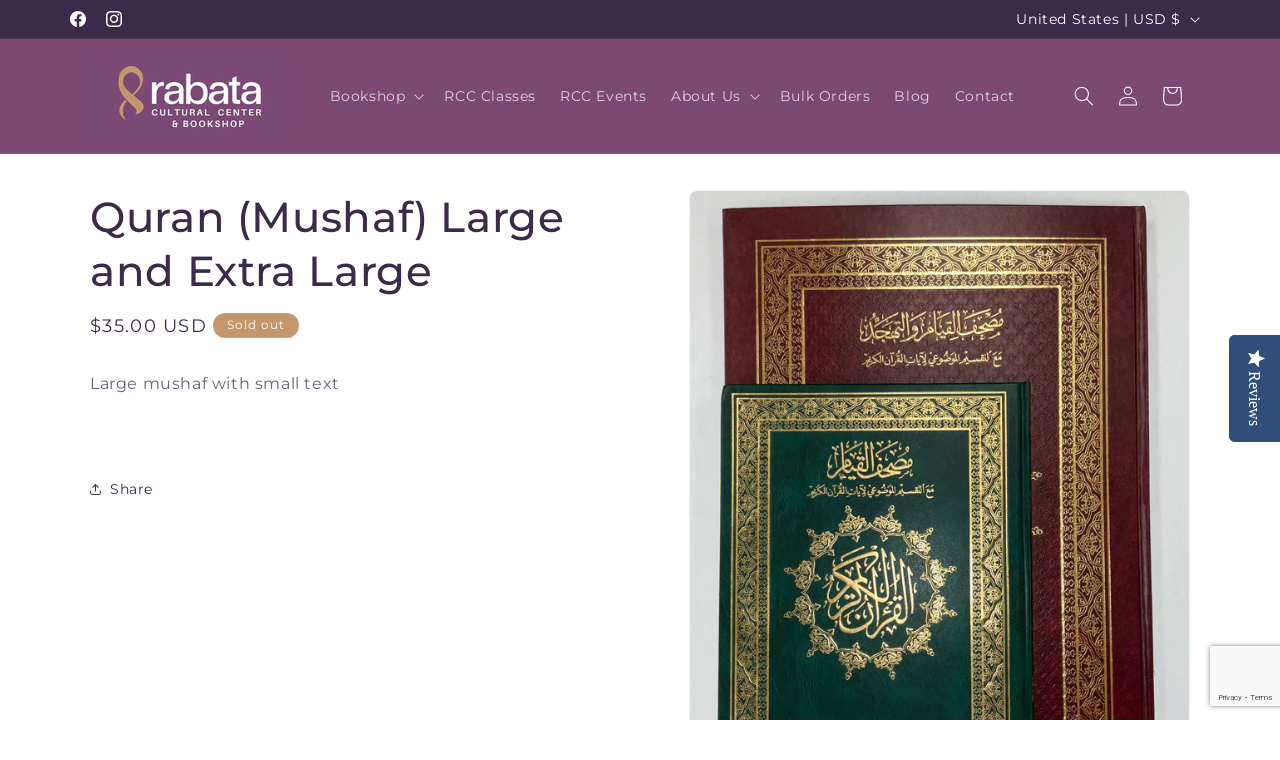

--- FILE ---
content_type: text/html; charset=utf-8
request_url: https://www.google.com/recaptcha/api2/anchor?ar=1&k=6LfHrSkUAAAAAPnKk5cT6JuKlKPzbwyTYuO8--Vr&co=aHR0cHM6Ly9ib29rc2hvcC5yYWJhdGEub3JnOjQ0Mw..&hl=en&v=PoyoqOPhxBO7pBk68S4YbpHZ&size=invisible&anchor-ms=20000&execute-ms=30000&cb=3tr3pa88azbp
body_size: 49567
content:
<!DOCTYPE HTML><html dir="ltr" lang="en"><head><meta http-equiv="Content-Type" content="text/html; charset=UTF-8">
<meta http-equiv="X-UA-Compatible" content="IE=edge">
<title>reCAPTCHA</title>
<style type="text/css">
/* cyrillic-ext */
@font-face {
  font-family: 'Roboto';
  font-style: normal;
  font-weight: 400;
  font-stretch: 100%;
  src: url(//fonts.gstatic.com/s/roboto/v48/KFO7CnqEu92Fr1ME7kSn66aGLdTylUAMa3GUBHMdazTgWw.woff2) format('woff2');
  unicode-range: U+0460-052F, U+1C80-1C8A, U+20B4, U+2DE0-2DFF, U+A640-A69F, U+FE2E-FE2F;
}
/* cyrillic */
@font-face {
  font-family: 'Roboto';
  font-style: normal;
  font-weight: 400;
  font-stretch: 100%;
  src: url(//fonts.gstatic.com/s/roboto/v48/KFO7CnqEu92Fr1ME7kSn66aGLdTylUAMa3iUBHMdazTgWw.woff2) format('woff2');
  unicode-range: U+0301, U+0400-045F, U+0490-0491, U+04B0-04B1, U+2116;
}
/* greek-ext */
@font-face {
  font-family: 'Roboto';
  font-style: normal;
  font-weight: 400;
  font-stretch: 100%;
  src: url(//fonts.gstatic.com/s/roboto/v48/KFO7CnqEu92Fr1ME7kSn66aGLdTylUAMa3CUBHMdazTgWw.woff2) format('woff2');
  unicode-range: U+1F00-1FFF;
}
/* greek */
@font-face {
  font-family: 'Roboto';
  font-style: normal;
  font-weight: 400;
  font-stretch: 100%;
  src: url(//fonts.gstatic.com/s/roboto/v48/KFO7CnqEu92Fr1ME7kSn66aGLdTylUAMa3-UBHMdazTgWw.woff2) format('woff2');
  unicode-range: U+0370-0377, U+037A-037F, U+0384-038A, U+038C, U+038E-03A1, U+03A3-03FF;
}
/* math */
@font-face {
  font-family: 'Roboto';
  font-style: normal;
  font-weight: 400;
  font-stretch: 100%;
  src: url(//fonts.gstatic.com/s/roboto/v48/KFO7CnqEu92Fr1ME7kSn66aGLdTylUAMawCUBHMdazTgWw.woff2) format('woff2');
  unicode-range: U+0302-0303, U+0305, U+0307-0308, U+0310, U+0312, U+0315, U+031A, U+0326-0327, U+032C, U+032F-0330, U+0332-0333, U+0338, U+033A, U+0346, U+034D, U+0391-03A1, U+03A3-03A9, U+03B1-03C9, U+03D1, U+03D5-03D6, U+03F0-03F1, U+03F4-03F5, U+2016-2017, U+2034-2038, U+203C, U+2040, U+2043, U+2047, U+2050, U+2057, U+205F, U+2070-2071, U+2074-208E, U+2090-209C, U+20D0-20DC, U+20E1, U+20E5-20EF, U+2100-2112, U+2114-2115, U+2117-2121, U+2123-214F, U+2190, U+2192, U+2194-21AE, U+21B0-21E5, U+21F1-21F2, U+21F4-2211, U+2213-2214, U+2216-22FF, U+2308-230B, U+2310, U+2319, U+231C-2321, U+2336-237A, U+237C, U+2395, U+239B-23B7, U+23D0, U+23DC-23E1, U+2474-2475, U+25AF, U+25B3, U+25B7, U+25BD, U+25C1, U+25CA, U+25CC, U+25FB, U+266D-266F, U+27C0-27FF, U+2900-2AFF, U+2B0E-2B11, U+2B30-2B4C, U+2BFE, U+3030, U+FF5B, U+FF5D, U+1D400-1D7FF, U+1EE00-1EEFF;
}
/* symbols */
@font-face {
  font-family: 'Roboto';
  font-style: normal;
  font-weight: 400;
  font-stretch: 100%;
  src: url(//fonts.gstatic.com/s/roboto/v48/KFO7CnqEu92Fr1ME7kSn66aGLdTylUAMaxKUBHMdazTgWw.woff2) format('woff2');
  unicode-range: U+0001-000C, U+000E-001F, U+007F-009F, U+20DD-20E0, U+20E2-20E4, U+2150-218F, U+2190, U+2192, U+2194-2199, U+21AF, U+21E6-21F0, U+21F3, U+2218-2219, U+2299, U+22C4-22C6, U+2300-243F, U+2440-244A, U+2460-24FF, U+25A0-27BF, U+2800-28FF, U+2921-2922, U+2981, U+29BF, U+29EB, U+2B00-2BFF, U+4DC0-4DFF, U+FFF9-FFFB, U+10140-1018E, U+10190-1019C, U+101A0, U+101D0-101FD, U+102E0-102FB, U+10E60-10E7E, U+1D2C0-1D2D3, U+1D2E0-1D37F, U+1F000-1F0FF, U+1F100-1F1AD, U+1F1E6-1F1FF, U+1F30D-1F30F, U+1F315, U+1F31C, U+1F31E, U+1F320-1F32C, U+1F336, U+1F378, U+1F37D, U+1F382, U+1F393-1F39F, U+1F3A7-1F3A8, U+1F3AC-1F3AF, U+1F3C2, U+1F3C4-1F3C6, U+1F3CA-1F3CE, U+1F3D4-1F3E0, U+1F3ED, U+1F3F1-1F3F3, U+1F3F5-1F3F7, U+1F408, U+1F415, U+1F41F, U+1F426, U+1F43F, U+1F441-1F442, U+1F444, U+1F446-1F449, U+1F44C-1F44E, U+1F453, U+1F46A, U+1F47D, U+1F4A3, U+1F4B0, U+1F4B3, U+1F4B9, U+1F4BB, U+1F4BF, U+1F4C8-1F4CB, U+1F4D6, U+1F4DA, U+1F4DF, U+1F4E3-1F4E6, U+1F4EA-1F4ED, U+1F4F7, U+1F4F9-1F4FB, U+1F4FD-1F4FE, U+1F503, U+1F507-1F50B, U+1F50D, U+1F512-1F513, U+1F53E-1F54A, U+1F54F-1F5FA, U+1F610, U+1F650-1F67F, U+1F687, U+1F68D, U+1F691, U+1F694, U+1F698, U+1F6AD, U+1F6B2, U+1F6B9-1F6BA, U+1F6BC, U+1F6C6-1F6CF, U+1F6D3-1F6D7, U+1F6E0-1F6EA, U+1F6F0-1F6F3, U+1F6F7-1F6FC, U+1F700-1F7FF, U+1F800-1F80B, U+1F810-1F847, U+1F850-1F859, U+1F860-1F887, U+1F890-1F8AD, U+1F8B0-1F8BB, U+1F8C0-1F8C1, U+1F900-1F90B, U+1F93B, U+1F946, U+1F984, U+1F996, U+1F9E9, U+1FA00-1FA6F, U+1FA70-1FA7C, U+1FA80-1FA89, U+1FA8F-1FAC6, U+1FACE-1FADC, U+1FADF-1FAE9, U+1FAF0-1FAF8, U+1FB00-1FBFF;
}
/* vietnamese */
@font-face {
  font-family: 'Roboto';
  font-style: normal;
  font-weight: 400;
  font-stretch: 100%;
  src: url(//fonts.gstatic.com/s/roboto/v48/KFO7CnqEu92Fr1ME7kSn66aGLdTylUAMa3OUBHMdazTgWw.woff2) format('woff2');
  unicode-range: U+0102-0103, U+0110-0111, U+0128-0129, U+0168-0169, U+01A0-01A1, U+01AF-01B0, U+0300-0301, U+0303-0304, U+0308-0309, U+0323, U+0329, U+1EA0-1EF9, U+20AB;
}
/* latin-ext */
@font-face {
  font-family: 'Roboto';
  font-style: normal;
  font-weight: 400;
  font-stretch: 100%;
  src: url(//fonts.gstatic.com/s/roboto/v48/KFO7CnqEu92Fr1ME7kSn66aGLdTylUAMa3KUBHMdazTgWw.woff2) format('woff2');
  unicode-range: U+0100-02BA, U+02BD-02C5, U+02C7-02CC, U+02CE-02D7, U+02DD-02FF, U+0304, U+0308, U+0329, U+1D00-1DBF, U+1E00-1E9F, U+1EF2-1EFF, U+2020, U+20A0-20AB, U+20AD-20C0, U+2113, U+2C60-2C7F, U+A720-A7FF;
}
/* latin */
@font-face {
  font-family: 'Roboto';
  font-style: normal;
  font-weight: 400;
  font-stretch: 100%;
  src: url(//fonts.gstatic.com/s/roboto/v48/KFO7CnqEu92Fr1ME7kSn66aGLdTylUAMa3yUBHMdazQ.woff2) format('woff2');
  unicode-range: U+0000-00FF, U+0131, U+0152-0153, U+02BB-02BC, U+02C6, U+02DA, U+02DC, U+0304, U+0308, U+0329, U+2000-206F, U+20AC, U+2122, U+2191, U+2193, U+2212, U+2215, U+FEFF, U+FFFD;
}
/* cyrillic-ext */
@font-face {
  font-family: 'Roboto';
  font-style: normal;
  font-weight: 500;
  font-stretch: 100%;
  src: url(//fonts.gstatic.com/s/roboto/v48/KFO7CnqEu92Fr1ME7kSn66aGLdTylUAMa3GUBHMdazTgWw.woff2) format('woff2');
  unicode-range: U+0460-052F, U+1C80-1C8A, U+20B4, U+2DE0-2DFF, U+A640-A69F, U+FE2E-FE2F;
}
/* cyrillic */
@font-face {
  font-family: 'Roboto';
  font-style: normal;
  font-weight: 500;
  font-stretch: 100%;
  src: url(//fonts.gstatic.com/s/roboto/v48/KFO7CnqEu92Fr1ME7kSn66aGLdTylUAMa3iUBHMdazTgWw.woff2) format('woff2');
  unicode-range: U+0301, U+0400-045F, U+0490-0491, U+04B0-04B1, U+2116;
}
/* greek-ext */
@font-face {
  font-family: 'Roboto';
  font-style: normal;
  font-weight: 500;
  font-stretch: 100%;
  src: url(//fonts.gstatic.com/s/roboto/v48/KFO7CnqEu92Fr1ME7kSn66aGLdTylUAMa3CUBHMdazTgWw.woff2) format('woff2');
  unicode-range: U+1F00-1FFF;
}
/* greek */
@font-face {
  font-family: 'Roboto';
  font-style: normal;
  font-weight: 500;
  font-stretch: 100%;
  src: url(//fonts.gstatic.com/s/roboto/v48/KFO7CnqEu92Fr1ME7kSn66aGLdTylUAMa3-UBHMdazTgWw.woff2) format('woff2');
  unicode-range: U+0370-0377, U+037A-037F, U+0384-038A, U+038C, U+038E-03A1, U+03A3-03FF;
}
/* math */
@font-face {
  font-family: 'Roboto';
  font-style: normal;
  font-weight: 500;
  font-stretch: 100%;
  src: url(//fonts.gstatic.com/s/roboto/v48/KFO7CnqEu92Fr1ME7kSn66aGLdTylUAMawCUBHMdazTgWw.woff2) format('woff2');
  unicode-range: U+0302-0303, U+0305, U+0307-0308, U+0310, U+0312, U+0315, U+031A, U+0326-0327, U+032C, U+032F-0330, U+0332-0333, U+0338, U+033A, U+0346, U+034D, U+0391-03A1, U+03A3-03A9, U+03B1-03C9, U+03D1, U+03D5-03D6, U+03F0-03F1, U+03F4-03F5, U+2016-2017, U+2034-2038, U+203C, U+2040, U+2043, U+2047, U+2050, U+2057, U+205F, U+2070-2071, U+2074-208E, U+2090-209C, U+20D0-20DC, U+20E1, U+20E5-20EF, U+2100-2112, U+2114-2115, U+2117-2121, U+2123-214F, U+2190, U+2192, U+2194-21AE, U+21B0-21E5, U+21F1-21F2, U+21F4-2211, U+2213-2214, U+2216-22FF, U+2308-230B, U+2310, U+2319, U+231C-2321, U+2336-237A, U+237C, U+2395, U+239B-23B7, U+23D0, U+23DC-23E1, U+2474-2475, U+25AF, U+25B3, U+25B7, U+25BD, U+25C1, U+25CA, U+25CC, U+25FB, U+266D-266F, U+27C0-27FF, U+2900-2AFF, U+2B0E-2B11, U+2B30-2B4C, U+2BFE, U+3030, U+FF5B, U+FF5D, U+1D400-1D7FF, U+1EE00-1EEFF;
}
/* symbols */
@font-face {
  font-family: 'Roboto';
  font-style: normal;
  font-weight: 500;
  font-stretch: 100%;
  src: url(//fonts.gstatic.com/s/roboto/v48/KFO7CnqEu92Fr1ME7kSn66aGLdTylUAMaxKUBHMdazTgWw.woff2) format('woff2');
  unicode-range: U+0001-000C, U+000E-001F, U+007F-009F, U+20DD-20E0, U+20E2-20E4, U+2150-218F, U+2190, U+2192, U+2194-2199, U+21AF, U+21E6-21F0, U+21F3, U+2218-2219, U+2299, U+22C4-22C6, U+2300-243F, U+2440-244A, U+2460-24FF, U+25A0-27BF, U+2800-28FF, U+2921-2922, U+2981, U+29BF, U+29EB, U+2B00-2BFF, U+4DC0-4DFF, U+FFF9-FFFB, U+10140-1018E, U+10190-1019C, U+101A0, U+101D0-101FD, U+102E0-102FB, U+10E60-10E7E, U+1D2C0-1D2D3, U+1D2E0-1D37F, U+1F000-1F0FF, U+1F100-1F1AD, U+1F1E6-1F1FF, U+1F30D-1F30F, U+1F315, U+1F31C, U+1F31E, U+1F320-1F32C, U+1F336, U+1F378, U+1F37D, U+1F382, U+1F393-1F39F, U+1F3A7-1F3A8, U+1F3AC-1F3AF, U+1F3C2, U+1F3C4-1F3C6, U+1F3CA-1F3CE, U+1F3D4-1F3E0, U+1F3ED, U+1F3F1-1F3F3, U+1F3F5-1F3F7, U+1F408, U+1F415, U+1F41F, U+1F426, U+1F43F, U+1F441-1F442, U+1F444, U+1F446-1F449, U+1F44C-1F44E, U+1F453, U+1F46A, U+1F47D, U+1F4A3, U+1F4B0, U+1F4B3, U+1F4B9, U+1F4BB, U+1F4BF, U+1F4C8-1F4CB, U+1F4D6, U+1F4DA, U+1F4DF, U+1F4E3-1F4E6, U+1F4EA-1F4ED, U+1F4F7, U+1F4F9-1F4FB, U+1F4FD-1F4FE, U+1F503, U+1F507-1F50B, U+1F50D, U+1F512-1F513, U+1F53E-1F54A, U+1F54F-1F5FA, U+1F610, U+1F650-1F67F, U+1F687, U+1F68D, U+1F691, U+1F694, U+1F698, U+1F6AD, U+1F6B2, U+1F6B9-1F6BA, U+1F6BC, U+1F6C6-1F6CF, U+1F6D3-1F6D7, U+1F6E0-1F6EA, U+1F6F0-1F6F3, U+1F6F7-1F6FC, U+1F700-1F7FF, U+1F800-1F80B, U+1F810-1F847, U+1F850-1F859, U+1F860-1F887, U+1F890-1F8AD, U+1F8B0-1F8BB, U+1F8C0-1F8C1, U+1F900-1F90B, U+1F93B, U+1F946, U+1F984, U+1F996, U+1F9E9, U+1FA00-1FA6F, U+1FA70-1FA7C, U+1FA80-1FA89, U+1FA8F-1FAC6, U+1FACE-1FADC, U+1FADF-1FAE9, U+1FAF0-1FAF8, U+1FB00-1FBFF;
}
/* vietnamese */
@font-face {
  font-family: 'Roboto';
  font-style: normal;
  font-weight: 500;
  font-stretch: 100%;
  src: url(//fonts.gstatic.com/s/roboto/v48/KFO7CnqEu92Fr1ME7kSn66aGLdTylUAMa3OUBHMdazTgWw.woff2) format('woff2');
  unicode-range: U+0102-0103, U+0110-0111, U+0128-0129, U+0168-0169, U+01A0-01A1, U+01AF-01B0, U+0300-0301, U+0303-0304, U+0308-0309, U+0323, U+0329, U+1EA0-1EF9, U+20AB;
}
/* latin-ext */
@font-face {
  font-family: 'Roboto';
  font-style: normal;
  font-weight: 500;
  font-stretch: 100%;
  src: url(//fonts.gstatic.com/s/roboto/v48/KFO7CnqEu92Fr1ME7kSn66aGLdTylUAMa3KUBHMdazTgWw.woff2) format('woff2');
  unicode-range: U+0100-02BA, U+02BD-02C5, U+02C7-02CC, U+02CE-02D7, U+02DD-02FF, U+0304, U+0308, U+0329, U+1D00-1DBF, U+1E00-1E9F, U+1EF2-1EFF, U+2020, U+20A0-20AB, U+20AD-20C0, U+2113, U+2C60-2C7F, U+A720-A7FF;
}
/* latin */
@font-face {
  font-family: 'Roboto';
  font-style: normal;
  font-weight: 500;
  font-stretch: 100%;
  src: url(//fonts.gstatic.com/s/roboto/v48/KFO7CnqEu92Fr1ME7kSn66aGLdTylUAMa3yUBHMdazQ.woff2) format('woff2');
  unicode-range: U+0000-00FF, U+0131, U+0152-0153, U+02BB-02BC, U+02C6, U+02DA, U+02DC, U+0304, U+0308, U+0329, U+2000-206F, U+20AC, U+2122, U+2191, U+2193, U+2212, U+2215, U+FEFF, U+FFFD;
}
/* cyrillic-ext */
@font-face {
  font-family: 'Roboto';
  font-style: normal;
  font-weight: 900;
  font-stretch: 100%;
  src: url(//fonts.gstatic.com/s/roboto/v48/KFO7CnqEu92Fr1ME7kSn66aGLdTylUAMa3GUBHMdazTgWw.woff2) format('woff2');
  unicode-range: U+0460-052F, U+1C80-1C8A, U+20B4, U+2DE0-2DFF, U+A640-A69F, U+FE2E-FE2F;
}
/* cyrillic */
@font-face {
  font-family: 'Roboto';
  font-style: normal;
  font-weight: 900;
  font-stretch: 100%;
  src: url(//fonts.gstatic.com/s/roboto/v48/KFO7CnqEu92Fr1ME7kSn66aGLdTylUAMa3iUBHMdazTgWw.woff2) format('woff2');
  unicode-range: U+0301, U+0400-045F, U+0490-0491, U+04B0-04B1, U+2116;
}
/* greek-ext */
@font-face {
  font-family: 'Roboto';
  font-style: normal;
  font-weight: 900;
  font-stretch: 100%;
  src: url(//fonts.gstatic.com/s/roboto/v48/KFO7CnqEu92Fr1ME7kSn66aGLdTylUAMa3CUBHMdazTgWw.woff2) format('woff2');
  unicode-range: U+1F00-1FFF;
}
/* greek */
@font-face {
  font-family: 'Roboto';
  font-style: normal;
  font-weight: 900;
  font-stretch: 100%;
  src: url(//fonts.gstatic.com/s/roboto/v48/KFO7CnqEu92Fr1ME7kSn66aGLdTylUAMa3-UBHMdazTgWw.woff2) format('woff2');
  unicode-range: U+0370-0377, U+037A-037F, U+0384-038A, U+038C, U+038E-03A1, U+03A3-03FF;
}
/* math */
@font-face {
  font-family: 'Roboto';
  font-style: normal;
  font-weight: 900;
  font-stretch: 100%;
  src: url(//fonts.gstatic.com/s/roboto/v48/KFO7CnqEu92Fr1ME7kSn66aGLdTylUAMawCUBHMdazTgWw.woff2) format('woff2');
  unicode-range: U+0302-0303, U+0305, U+0307-0308, U+0310, U+0312, U+0315, U+031A, U+0326-0327, U+032C, U+032F-0330, U+0332-0333, U+0338, U+033A, U+0346, U+034D, U+0391-03A1, U+03A3-03A9, U+03B1-03C9, U+03D1, U+03D5-03D6, U+03F0-03F1, U+03F4-03F5, U+2016-2017, U+2034-2038, U+203C, U+2040, U+2043, U+2047, U+2050, U+2057, U+205F, U+2070-2071, U+2074-208E, U+2090-209C, U+20D0-20DC, U+20E1, U+20E5-20EF, U+2100-2112, U+2114-2115, U+2117-2121, U+2123-214F, U+2190, U+2192, U+2194-21AE, U+21B0-21E5, U+21F1-21F2, U+21F4-2211, U+2213-2214, U+2216-22FF, U+2308-230B, U+2310, U+2319, U+231C-2321, U+2336-237A, U+237C, U+2395, U+239B-23B7, U+23D0, U+23DC-23E1, U+2474-2475, U+25AF, U+25B3, U+25B7, U+25BD, U+25C1, U+25CA, U+25CC, U+25FB, U+266D-266F, U+27C0-27FF, U+2900-2AFF, U+2B0E-2B11, U+2B30-2B4C, U+2BFE, U+3030, U+FF5B, U+FF5D, U+1D400-1D7FF, U+1EE00-1EEFF;
}
/* symbols */
@font-face {
  font-family: 'Roboto';
  font-style: normal;
  font-weight: 900;
  font-stretch: 100%;
  src: url(//fonts.gstatic.com/s/roboto/v48/KFO7CnqEu92Fr1ME7kSn66aGLdTylUAMaxKUBHMdazTgWw.woff2) format('woff2');
  unicode-range: U+0001-000C, U+000E-001F, U+007F-009F, U+20DD-20E0, U+20E2-20E4, U+2150-218F, U+2190, U+2192, U+2194-2199, U+21AF, U+21E6-21F0, U+21F3, U+2218-2219, U+2299, U+22C4-22C6, U+2300-243F, U+2440-244A, U+2460-24FF, U+25A0-27BF, U+2800-28FF, U+2921-2922, U+2981, U+29BF, U+29EB, U+2B00-2BFF, U+4DC0-4DFF, U+FFF9-FFFB, U+10140-1018E, U+10190-1019C, U+101A0, U+101D0-101FD, U+102E0-102FB, U+10E60-10E7E, U+1D2C0-1D2D3, U+1D2E0-1D37F, U+1F000-1F0FF, U+1F100-1F1AD, U+1F1E6-1F1FF, U+1F30D-1F30F, U+1F315, U+1F31C, U+1F31E, U+1F320-1F32C, U+1F336, U+1F378, U+1F37D, U+1F382, U+1F393-1F39F, U+1F3A7-1F3A8, U+1F3AC-1F3AF, U+1F3C2, U+1F3C4-1F3C6, U+1F3CA-1F3CE, U+1F3D4-1F3E0, U+1F3ED, U+1F3F1-1F3F3, U+1F3F5-1F3F7, U+1F408, U+1F415, U+1F41F, U+1F426, U+1F43F, U+1F441-1F442, U+1F444, U+1F446-1F449, U+1F44C-1F44E, U+1F453, U+1F46A, U+1F47D, U+1F4A3, U+1F4B0, U+1F4B3, U+1F4B9, U+1F4BB, U+1F4BF, U+1F4C8-1F4CB, U+1F4D6, U+1F4DA, U+1F4DF, U+1F4E3-1F4E6, U+1F4EA-1F4ED, U+1F4F7, U+1F4F9-1F4FB, U+1F4FD-1F4FE, U+1F503, U+1F507-1F50B, U+1F50D, U+1F512-1F513, U+1F53E-1F54A, U+1F54F-1F5FA, U+1F610, U+1F650-1F67F, U+1F687, U+1F68D, U+1F691, U+1F694, U+1F698, U+1F6AD, U+1F6B2, U+1F6B9-1F6BA, U+1F6BC, U+1F6C6-1F6CF, U+1F6D3-1F6D7, U+1F6E0-1F6EA, U+1F6F0-1F6F3, U+1F6F7-1F6FC, U+1F700-1F7FF, U+1F800-1F80B, U+1F810-1F847, U+1F850-1F859, U+1F860-1F887, U+1F890-1F8AD, U+1F8B0-1F8BB, U+1F8C0-1F8C1, U+1F900-1F90B, U+1F93B, U+1F946, U+1F984, U+1F996, U+1F9E9, U+1FA00-1FA6F, U+1FA70-1FA7C, U+1FA80-1FA89, U+1FA8F-1FAC6, U+1FACE-1FADC, U+1FADF-1FAE9, U+1FAF0-1FAF8, U+1FB00-1FBFF;
}
/* vietnamese */
@font-face {
  font-family: 'Roboto';
  font-style: normal;
  font-weight: 900;
  font-stretch: 100%;
  src: url(//fonts.gstatic.com/s/roboto/v48/KFO7CnqEu92Fr1ME7kSn66aGLdTylUAMa3OUBHMdazTgWw.woff2) format('woff2');
  unicode-range: U+0102-0103, U+0110-0111, U+0128-0129, U+0168-0169, U+01A0-01A1, U+01AF-01B0, U+0300-0301, U+0303-0304, U+0308-0309, U+0323, U+0329, U+1EA0-1EF9, U+20AB;
}
/* latin-ext */
@font-face {
  font-family: 'Roboto';
  font-style: normal;
  font-weight: 900;
  font-stretch: 100%;
  src: url(//fonts.gstatic.com/s/roboto/v48/KFO7CnqEu92Fr1ME7kSn66aGLdTylUAMa3KUBHMdazTgWw.woff2) format('woff2');
  unicode-range: U+0100-02BA, U+02BD-02C5, U+02C7-02CC, U+02CE-02D7, U+02DD-02FF, U+0304, U+0308, U+0329, U+1D00-1DBF, U+1E00-1E9F, U+1EF2-1EFF, U+2020, U+20A0-20AB, U+20AD-20C0, U+2113, U+2C60-2C7F, U+A720-A7FF;
}
/* latin */
@font-face {
  font-family: 'Roboto';
  font-style: normal;
  font-weight: 900;
  font-stretch: 100%;
  src: url(//fonts.gstatic.com/s/roboto/v48/KFO7CnqEu92Fr1ME7kSn66aGLdTylUAMa3yUBHMdazQ.woff2) format('woff2');
  unicode-range: U+0000-00FF, U+0131, U+0152-0153, U+02BB-02BC, U+02C6, U+02DA, U+02DC, U+0304, U+0308, U+0329, U+2000-206F, U+20AC, U+2122, U+2191, U+2193, U+2212, U+2215, U+FEFF, U+FFFD;
}

</style>
<link rel="stylesheet" type="text/css" href="https://www.gstatic.com/recaptcha/releases/PoyoqOPhxBO7pBk68S4YbpHZ/styles__ltr.css">
<script nonce="FROY6qEMs56aaHFgLOW7wg" type="text/javascript">window['__recaptcha_api'] = 'https://www.google.com/recaptcha/api2/';</script>
<script type="text/javascript" src="https://www.gstatic.com/recaptcha/releases/PoyoqOPhxBO7pBk68S4YbpHZ/recaptcha__en.js" nonce="FROY6qEMs56aaHFgLOW7wg">
      
    </script></head>
<body><div id="rc-anchor-alert" class="rc-anchor-alert"></div>
<input type="hidden" id="recaptcha-token" value="[base64]">
<script type="text/javascript" nonce="FROY6qEMs56aaHFgLOW7wg">
      recaptcha.anchor.Main.init("[\x22ainput\x22,[\x22bgdata\x22,\x22\x22,\[base64]/[base64]/[base64]/[base64]/[base64]/UltsKytdPUU6KEU8MjA0OD9SW2wrK109RT4+NnwxOTI6KChFJjY0NTEyKT09NTUyOTYmJk0rMTxjLmxlbmd0aCYmKGMuY2hhckNvZGVBdChNKzEpJjY0NTEyKT09NTYzMjA/[base64]/[base64]/[base64]/[base64]/[base64]/[base64]/[base64]\x22,\[base64]\x22,\x22woXDm8Kjw6wLN2ldd1PCkMKCw7sQZ8O2JGnDtsKrZULCscO5w7BcVsKJFcK8Y8KOGsKBwrRPwoTCuh4LwoBBw6vDkShUwrzCvkQnwrrDolpAFsOfwpNqw6HDnmfCtl8fwoPCicO/[base64]/wr/[base64]/YFUWUcK2wofDoMOyw5kHEiU9wq5CXE3Chj7DusOYw5vCrcKzW8KWdhPDlEo9woorw4l0wpvCgxrDuMOhbzvDp1zDrsKFwrHDuhbDqH/CtsO4wq1UKADCl30swrh7w4tkw5VxOsONAQxUw6HCjMK1w7PCrSzCsRbCoGnCslrCpRRyWcOWDXpMOcKMwpvDtTM1w57CpBbDpcK2OMKlIXvDvcKow6zCiR/DlxYZw5LCiw08d1dDwq58DMO9I8K5w7bCkkbCqXTCu8KfVsKiGzVQUBIvw6HDvcKVw5/Cs11OfzDDixYaDMOZehJlYRfDhn3CkAskwpMTwrUHZ8K1wpJFw6EEwphITcOtCEciHiLCkXfClBkbYy4BTRLDncK8w70kw43Di8OVw593wpHDsMKIBDdOwpTDqyHCg0pEScOMcsKTwpLCr8K1wq/[base64]/CjHIzw7gjRUwvwpsVw5fDksO7wrbCksKWw4gYwp1/EAPDrcKgwr/DgFTCrMOLWsOdw47Cs8KRe8KvH8ORVATDkcKIR2vDgMKkNsOwQF3ChcOCd8Ocw5RddMKCw7nCq2hMwrMASyswwrXDgkHDlcOswp3DiMKVIRgvw6XDlcObwq7DvE3CjBlswoNbc8ONR8O+wq7Ck8KkwpTChkHCisO8SMK9JsORwpbDqFNyWXBDc8KwXMKtL8KWwo/[base64]/d8KjPiZpw4lpfcKfV3bCicKvw7PDhRV3RsOMRT9gw71Jw7nDl8KFV8OiAcKIw5ZKwprCk8K5w73DlyIrWsOYw7lfwpnDrAIsw63DrWHDqcK/[base64]/DqxodwpBbwptsMWhIwpbCqcKtL8OCXHzDim8GwqHDlcOtw7fDjmd+w4nDucKNeMKQWilxQTHDmlMJSMKFwqXDkm48GldWYy/CrRbDuCYHwoIMEXDCmADDiUd3HMOsw5XCsWHDvsOAaUlsw45PRkldw4jDm8OEw6ALwqArw5ZpwpvDnjc+Z1bCoWsvQ8KCMcKFwpPDmD3CgwTCrQwxcMKDwodPJBbCuMOwwobCjwDCh8Oww6LDs39fKwrDuzjDs8KHwrNQw4/Ch0xDwpnDjHAKw7fDrnE2HsK6S8KJMcKwwqp5w4/[base64]/wrTCjcKWw6kzZw1ewr/[base64]/wpcfC8Ktw54Ca8OKwobCm8Okw5DDqUjDpsKNwqd7wq1QwppKdMOfw7JJwrLClz5zDFjDpcOVw5gmPTQuw4TDrj7CscKNw7I0w7bDhiXDuiZzbnbDtU7Dskg4LQTDuDDCl8K5wqzDm8KUw70mbcOIesK4w6DDvSXCl1XCojXDojfDvl/Cm8OUw7x/[base64]/DqsOOwqLDpMK+wocAYsOgwrocccOYwq7Ds8Kswp0HQsK8wqltwo3CtjbCuMK1wqVVF8KIJ2VCwrvCjcK4HsKfTVlNUsO/w5NJXcKiecOPw4tXKXgwa8O5AMK9w49/[base64]/FibCoFPCtDAfdwY8wqEDw6jDtsOawpIgfsKrLG9QA8OIGsKSCcK6wohAwqdUYcOzGVorwrXCtMODwpPDkm9VR0XCuwd1CsK5cU/Cv37DsmLCgMKYfcOIw73CqMO5d8OdfWDCssOowqUmw51NOcKmwrXCuTDDqsKhajUOwpdEwoDDjEDDkjrDpAI/[base64]/Cq8Oiw7BKw6nDnsOCw6fDjMOlSDzDu8OtNcOiDMKSG1vDuADDsMO+w7/[base64]/DlXfChCvDosORCMOvwqkKXA7CsDXDoS/ChjvDp3s0woASwrlBw4/Con3DsRfCv8KgQSrCgmjCqsKbIMKGIx5VDEXDpHc0wo3Ck8K6w7vCm8OnwrrDrDHCmUrDjGzDqQLDjsKAdsK3wrgFwrpvWVtVwp/DkHlSw4g0QHY9w41iHcKlTzrCh0ATwrg2V8OldMKjwrsRw6nDgMO2eMKqD8O1K0IewqvDo8KoQWpmXMKvwqw3wr7Dsi/DrGfDhsKcwogzYRgQRHc2wo59w5slw6Zpw4FRPUQKFELCvC1hwqpiwoNtw5HCmcO7w4DDvDbCh8KSCiDDpB3DgcOXwqZIwpM0bxbCg8O/NF18C2hnDRbDqWtGw4TCnsORGsOgd8K5HHonwph4woTDmcOfw6pAGMO8w4kBQcOZwowqw6sCfSgbwo7Dk8OOwp3CtsO9dcO9w7lOwoLDnsO/[base64]/DlijDiFzDv8OswoZ0wqnDh8O5D0ERX8Odw4vDkknCimTCtkbDrMKTezIdPxghH29mw69Sw51zwonDnMK6wr9ow4XDs2fCimbDuws2C8OqSCFKGcKoNMK3wofDnsODLhV+wqXCusKOw41fw7nCt8KnTGbDjsKkbh7DoFY/wqBWZcKuemtRw5c4wrEuwqvDqj3CoyN3w6/CpcK5wo1DZsO/w47Dk8K2wrnCpAXCizcKSj/[base64]/DtWPCpsKBw6/Cj0LCqnFTMBXDmcKrw5cqw6rDsh7ClcOQecKINcKFw6jDtsODw6hDwoTCpizDr8Oow43DlX3DgsOgBsO+S8KwVhDDscOcdcKzPkldwq5Ow6DDs13DisO4w5hOwr9UXHNxwr3Dr8O3w7rDo8OGwp/[base64]/[base64]/CpADCgMOYZj3CsjnDm8Kpw6smDMKyU8OeJ8KgMjLDhMO4ccK8MsOlT8KZwpnDq8KvBQ5Pw5/DjMOCGRjDtcKbA8KafsKowr41w5hSNcOIwpDDjsK1ZcKoOCnCgxrCi8ODw65VwqNAw4Yowp3CnH/DmVPCrwHDtBjDnMObdMO9wofCosK1wqXDlsO1wq3Dm1AYdsOVeWHCrSJow5zDr2t9w7Y/NQnCiUzDgG/CpsOcWMO7C8OfR8KnQDJmLXYewp97KMK9w6vDunw0w44/w4zDm8KJOsKiw4VLw5/DjR3ChBIdCijDo2DChx01w79Pw5J2ZzjCsMK4w6nCpsKsw6U3wqrDpcOOw6xrwqciasKjMMOeScKGdsOew4jCv8Ouw7vDlMKdBG4iKjVSwpfDgMKECVzCoU5FKcOpCMOyw7LCtcKVF8OWWMKSwqjDlMO0wrrDvMOSDg9Xw7dowrYrNcOSWMODYsOKwpprDcKyJ2fCk0/DksKMwq8IF3jChyXDt8K2ccOCScOcI8OmwqF/J8KqcxIZWG3DiETDksKlw4dzF0TDogd1EgJCSzcxNMO/wrjCk8ObTcOnZ2EfN13Ci8ODZcKoAsKow6lYcsKvwplZIcO9wqkQCVgJMkwsTE4CQsOUNVrCkUDCsAgTwr5Qwp/Cj8OCM00yw5IaZcK0wobChsKZw63DkMOiw7fDi8OFD8O9wr9rwoLCqVbDtcOfbsOUf8OveyjDomAUw5URRMOCwojDgGVcwqRJZMKeUkTDpcOgwp1Uw7TCmjNYw6zDp05cwprDpCVawo86w7k+NUvCjMO/e8OAwpMewpPChMO/w6HCvEfDksK+d8KBw6rDkcKbWcO+worDt2nDhcOqJlfDv1s2esOnwr3DvcKhNhlxw49owpIHRFQifsOPwr/CpsKvwr/CtUnCqcO/[base64]/GnrDuEQ9OnLCv8KeFQ0VwoVZwoMmXFc6TMK2wq/DuXvDgsOaRgPDvMKNEkNLwqZQw6E3SMOpccKiwpUbw5vCn8Obw7Q5wqVywp09ORjDjXXDpcKsBk0qw43ComrDn8K4w4kvc8O/w7TChiIwXMK+fAvCrMObDsKMw5gPwqREw5Eiwp4CI8OPHH0Pwoo3wp7CnsKcF286w5vDo2AQM8KXw6PCpMOlw7U+c2XCq8KAccOCQA3DhHrCiF/Cq8ONTgTCmyPDsW/CocKTw5fCs2E0UVYAKgQ9VsKBY8KIw7bCpmrDoGhVw5XCkXpGPQfDugrDlMO6wqfCum4SXsK4wq0Cw41ow7/[base64]/CgG/CugRGwpLDizBkUsODXnXCrXzCuMKkA8OgITnDv8OpUsK3H8K/woXDiT8JBUbDlU0owoZdw4PDssOObsKFGcOXE8KUw63Ck8OxwrZ5w6Epw7LDpirCsSUPPGtTw5hVw7vCqAh1clgxTCFlw7Ysa1gOP8ORwq/[base64]/wqsfwoslbcOoHcKhRSHDjsKGI2XDh8O9XWvDtcKUST8OOGoXbMKww4cKEVEtwoJyNV3CgxI0cT5kfSIhcwnCtMO6wq/CgsK2acOZJzbCiwLDl8KjAsKCw6DDuzwkAwtjw6HDq8OdSEXDkMKxw5ZydsKZw6Ahw5bDtDjCpcOjPSN8NTUVXMKUQ2JWw5PClXnCtnfCm03Cl8K8w5rDjnFVVkgiwqHDjhNywoVkw7IdGcO8Xh3Dk8Kfe8OHwrRRd8OCw6fCmcKKaz7ClsObwp5Rw7/ChsO3ThkhDMKwwpPCucKiwrU8MHpnDz9IwoXCtMOrwojDnMKTSMOeM8OAwrzDpcO3TS1vwqJ8w55EVlBzw53ChDrDmDtGaMOzw6JFJEgEw7zCuMK5OiXDs3ckWicCaMKUZMKCwo/DicOyw7YwP8OPwqbDosO7wqwvIXlyYsKxw6c1X8KNPQnCpX/Di10LWcKow4PDpnYydGsowrnDkGEkw6/DgjMRWX4fDsObQAx1w7TCtn3CpsOxf8Oiw7vCpGZWwphPJW8lY3/CrcOMw5UFwqjDh8O/ZE1DXcOcYiLCvzPDqcKPVx1LSVvDnMKzPQVlWSQMw7lBw5jDmT3Dq8OXB8O7YFDDsMOHMxjDi8KHXj8zw5bCmkfDt8Oew5LDrMKPwok5w5rCksOUZSvCjk3DjEQswpoQwqTCjWpIw6/DmWTCnDUawpHDnSZGbMOKwo/CjnnDhWNxw6UEwpLCjMOJw6h5IiBqPcKPEsKCN8OSwrNQwr3CnsKtw5c7AhgWLMKSAFUoO3AXwpXDmzDCrCpLdkMyw6fCqQNzw6HCukxGw6TDvifDmsKNIcK1WlAOw7/Cg8KTwqbCn8Kjw4jCvcOfwpbChsObwrrDpUbDlU8/w491w4jDv0nDpMK0DFQoEy4Lw6ZLGlxlwoMfC8OHHU99ey3Cv8Kfw4zCusKSwoVmw45awqVmWGDDtWPCrcKXdGZnwqVQXsOeLsKBwqIbdMKOwqIVw7ttKnw0w6EDw5BmdsOeKTnCvS7DkzBFw6LDgsKQwp3CmcO6wpXDnx3CkkrDt8Oee8KTw4bDhcKKO8Kdw7/Cnw97wrA3PsKOw5Auwq9GwqLCkcKXIMKBwodswq8lSB3Dr8OvwrvDrR8BwojCg8K4EcO0wpM8wpjDqmnDssKww4XDv8KwByfDoH7DvsOCw6IdwojDssK+wq5RwoApDXvDvVzCvFvCmcO4PcKpw6IFGDrDjcONwoN5IR/[base64]/[base64]/[base64]/Dh8O0R8KkagPCuy9ew7xtwpjCmTgSN8OXFTMqwr0hW8KHwo/DrhrClmjCrCDCgMKRwozDg8KAaMOQcVwZw5RnUHdIdcOXW1PCp8KlCMKcw48RPBrDkjgAG17DhMORw6cgUcOOES9UwrAXwpEQw6pOw5fClGrCncKWJlcUOcOYKsOYQ8OHR1BEw7/Dhn4OwowlfFLCucOfwpcBA0Vdw5EJwqnCrMKSfMKSPA9pe1/Cu8OGQ8K/Z8KeaH82RlXDlcKeEsOcw7zDswfDrFFnIWrDnDQzY1I+wpLDoxvDhULDj3XCrsK/w4nDvMO6RcOOJ8OZw5Vaf20dZMKiw7/[base64]/Ds2HCgQPDizwEAnXCtio5aMOkd8OzQlvDhMKAwqPCngPDlcOrw7tCWjhXw5tYw4/CvGBtw4nDgUQtVybDosKpBxZhwolwwpc2wpjCgSFxwojDu8KjKSYbHF5Ew7Bawo7DpA0wUMOaeQgSw47CvcOjZsOTC1/[base64]/[base64]/wqVQw6bDvcOUWmbDs8OJEADCsMKheMOADzx9w4jClxzDiF3DhcO9w5fDrsKjV1JgfcOkw556Gml2wq3CtGYzb8OJw6PCvsKJQRXDqANtAz/DghnDoMKBwqTCtw7CpsKqw4XCizLCoRLDrV8tb8O2Nnk/W2XDvSR8X2sAwrnCl8OUCmpqKmTCn8OWwqV0BwINBR/CvMOiw57DisKHwovChjDDkMO3w7HCmw9wwqnDtcOEwqHDtcK+D13Cm8KSw4R0wrwlwobDscKmw69lw4wvOi1VScOpEjHDhBzCqsO7ZcO4GcK/w7TDoMOCIsKywo9aHMKpHXjDtzAtw6ElQsOEecKqamw0w6cSZsKDEmrDlsK9OxbDk8KHNsO6EU7CokV8NBTCmzLCilFqF8K/[base64]/DhHrCpgnDpVYOXTYYNmrDklwAVWRlw5hMOsKaf3FYHFjDiW8+w6F/TcOWTcOWZ3d6b8OIwr/CrkBkK8KMQsO3MsOpw5k5w7MKw7XCjGVbwoJJwpbDmg/CgsOTLlDCgQZZw7jCksOFw7pnw6x6w6VOT8Kmwotpw4PDpUHDm3gXYAF3wprCkcKOY8OxfsO/WcOQw7TCh3rCrlbCrsK1YDEsflvDnm1vNcKKAS0THsKHM8OxbGkhNjMoacK7w4AGw4lYw6XDo8KCY8KbwoElwpnDumFDwqZGc8K0w70gQ2duwpgAdMK7w4sGL8OUwrDDi8OlwqAKw74ewq1Cc14aDsOnwqMbN8Kgwp/CvMKhw5RjecKpMRUQw5MLbcKlwrPDjjY2wrfDhDsSw4U2wqLDtcK+wpzCg8KiwrvDoHBoworCjCUoNgrChsK2w78cL1pqIULCpyHCpEZRwokrwrjDsHEBwp7CtD/DkiTCjsO4TF7DuUDDrSonaDvCgcKqVmIOw7jDoHrCnRHDn09vwoTDpsOkwqLCgwJfw5YFdcOkEcOuw4HCpsOgfsKcacO0w5DDs8OgCcK5EcKRK8KxwqfCisKZwp4VwqPDvHwkw5pkwqADw6cUwo/[base64]/[base64]/aMOqw7DDrsKxXcK3RBhSX3gKwq/DsknCocOZw6rCl8OjTcO4D1XCskRcwpLCs8OfwrHDvcKuBhbCsWIsw5TCi8Klw6RqUA/ChSEEw7Ylwp7DnBA4YsO6XE7DkMK1woQgRh92NsK2wrIUwozCksORwqdkwqzDgxpow7JyBcKoQ8OQwrsTw6DDmcKfw57ClHdCPj3DpVFyA8KWw7TDum4OKMOgEcOowqDChDhpNB/Du8KaACXCh2AmLMOyw4DDi8KGT3bDomPClMKhOcOsXz7DssOYbsOUwpjDpCplwrHCucOnb8KNZMOSwqPCsCx0Sh3DkCbCphJow4c6w5fCpcKZC8KOZcKFwqREPGV6wqHCtsKXw6fCssO6wokKEB9gLsOtLcO/wqZCbihYwq56w6XCgsOKw4w2w4DDogdGwrzCiEYzw6fDqcORQ1rDjsOowoBvw7nDpDzColHDu8K4w41nwr3CjXzDk8OewpInVMOTBXLDlsKGwoBbIcKaHcKlwoFGw6UpBMOdwpNQw54aBDDChRIowo1/UzrCgTZVNhnCgAnCrm0Kwo8cw4LDl0ReesOdQMKHNTLCkMOKwrTCqWZ+wr7DlcOFJMOfJMKcPHk3wrbCqMKaQMOkw7J6wpFgwprDm2bDu1cBbwI5ecOUw5UqHcO7w7XCssKkw6EAcQpow6DDsS/Cj8KpHGpqGhDDpDrDl1x5YU1Vw5jDuGsAdcKiRMKXCgXCiMOOw5LDnRDCssOmLk/[base64]/CoMKdw50zw4fDrMKNSyTCrHrDkztyCVDDisO0wprCnMOCM8Ktw7dkwpjDohgLwo/[base64]/[base64]/CncKFZkXCgGjCvsKeARLDqcOyayV3HMKSwonCpzlZw7vCnsKEw4bCvloqSMOIahAfUgwHw6Y0SFleeMKnw49QNnlgSlDDpsKjw7/DmsKfw6VmXxECwo/CjAjCszfDosOXwogXF8ObH1h6wpx1Y8KvwpoFQsOTw5AhwrbCv3/CncOBCsOTUsKYFMKgVMK1fMOWw64bHgrDtlTDoDAMwppLwo83OwobHMKfH8OMFsONVMOpaMOPwqHCmXrCkcKbwplCesOnMsKKwr4jcMKURsOUwrDDtxsQwpwfVxvDuMKkfsOxOMO6wrMIw6/[base64]/[base64]/amk9wrEkCsOLwq0wCcOkA8O1wr1NGz1dwqXDgsOeZjPDuMOcw7llw5bDo8Kxw77CoF/DvMKzw7FZLsK4GVTCs8O7wpjDrwQkKsOxw7ZBwojDrR0bw7jDpcKJw6rDkMO3wpkZw4DCnMOfwoFzXgNhJHATTyLCrD14Pmo1fjcFwq0yw590b8OJw4AqIT7DvMOtOsK+wrBGw4gOw6HDvMOpZCV+AmHDvnE1wqDDuwMFw7vDu8OfXcKwMEXDtcOUYHzDqmkoXW/DiMKYw5M7TcOdwr46w4FGwrBqw7HDg8KKdcOVwr1Yw50qXcOLE8KBw6bDqMKfDm1kw6/[base64]/wpdNw4vDk8KRw6Erwp8jwovDrE3DjHzCisKXPsKwOwLCicKOVR/Ct8Kwd8OAw6Yjw7V7dGtGw7chO1jCoMKQw4/Di15EwqJATcKSP8OJEsKdwpElC1Jyw6bCk8KGAMKiw5HClsOCR28JfMKCw5fDq8KTw63CuMKhFGHCp8Osw6/CtE7DuivDiwAbVSjDg8ONwoolWsK7w6RoHsONQcOHw7I3UzDCqgTCjxzCk2TDkcOdKArDnVgWw7/DtyzCvsOWAy5iw5fCpMOtwrgnw6xGCXV3QUd/NcKzw4RBw7IQw6/Dszdhw7EHw65Ewr8SwpfDlcKsA8OaO3VOB8K1wrJJLcOYw4nDqcKBw712c8OZw7tcClJ+c8Oaa1vChsOrwrFNw7RRw4bDr8ODWcKZYn3DgsO6wpAAD8OkHQp/AsKPYjcJMGcabcK/SmjCgkDCgzkoAHTCkzUpwrZ3wp0rw4/Cv8Ktwp/[base64]/Dv8O1DlVBR8O8w5XCm0nDi8KNw5bCqQfCpTI7w7rDqcK/[base64]/[base64]/DjXhAw4nDuj4Pwp0ow6fDn3TDsX9BTVHCjDMIwrLDqE/Dl8O/[base64]/Ctz5CQVZyOcOFZzwBwrLCnRLDl8OGw4LDj8OEw6fDvD/DhQE2w5fCpDTDr0cNw4TClcKKecKaw4DDtcOlw5w2wql+w4rDkW0uw5QYw6NRYcKDwpbDpcO5Z8K4wp7DkA/Ct8Kew4jCpMKXVinCtsO9w6JHw71GwqF6w6gjw4/CsmfCkcKiwp/[base64]/Cvz9Rw4QqJsONwpHCsSrDj8KBTR/CjMKMw6vClsKEFsOww6TDr8Kww47CslPCrDMdwqnCq8O7wqMWw6Aww7DClcK8w4c7S8K+KcO1Q8Oiw5TDpHgmeUEcw7LCnzYgwpfChMOYw5lSMcO7w45Yw4DCpcKywoEWwqEoBhldLcK6w5RAwr1tTVfDiMKeejIWw447EGPClMOBwoprfMK4wr3DjXM6wpJrw4zDkm/[base64]/w7Vjw5B4wo/[base64]/DnMK3wr3ChcOYMF/Dv8OsaRoCw4hxwqJgw4h4w5YJOFF1w4vDqsOlw6XCk8ObwrtwcGBewqVxRGnCkMOWwq7Cq8KCwowhw7M9GxJgFDBvR2pRw4xsw4zCm8OYwqrCuAjDiMKYw67DgT9Nw65tw5Vew4/DlCrDrcKhw4jChcOew4DCkQMbTcKEcMK5w49LX8Kbw6TDkMKdHsOpF8KWw7vCjSICw6pRw7rChcK8FcOqUkXDkcOHwp1lw6jDgMOyw7HDh3kAw7/[base64]/CmWjChcOqwoHDpC7DsMKXCMO8RsOnw70GIjwJwqNkwpwEZyrDtE/DnFnDvyHCkBHDvcOpIsKbwogxwrrCjB3DgMKewqguwofDhsO+UyETC8KaAsOEw51ewrU/w6AQD2fDtRHDiMOoVi/[base64]/[base64]/DmcKMPcOnwrnCtCzCiwlCwpTClMKaw6nCsU3DoVrDvcO0NcOBKHZIJsKzw7rDn8KewpA4w4bDvMOnYsOsw5hVwqgYXDDDjcKow7Y/cC1jwrxXNgXClSvCpR7Cghhww7w1fsKrwqbCuDJzwqN2EUHDrgLCu8KsGUVxw4NQTMKzwpNuacKcw44JEXPClGLDmTR+wpzDp8Kgw4YCw5dKKgfDkcO5w7TDmzYcwo/CuzDDmcOvAHhqw511DMKQw65zKsOpaMKvQ8KywrbCpcKswo4OO8Ksw74YDj3CvzIDflPDgAlXR8KhBMOgFicpw4x7wonDhsOnacOPw4vDncOuUMOwWcOeWMKnwo/Dt23DpwA6dBAEwr/[base64]/[base64]/Fw3CiRlSwoTCgsOfwrXCoR/CgFcwc8K2WMKgEsO4OMOAHhLDnQEjKGo7e2jCjk9YwpHCtcObe8Khw6gsTsOcJMKJM8KdTHxzWxxvMyrDsFAmwpJVw6vDrXV0TcKtw7fCv8OlCsKvw45hG0oVFcOcwonDij7DiW3CqMOoWhB/wrQXw4U0b8KxKSnCtsOqwq3ClG/CsxlKw6vDoRrDkw7Cl0YSw67Dt8OOwp8qw48TX8KSPkfCtcKgHMKyworDqTNDwofDmsOEUjE6d8K2GVcSTcOjemXDhsKxwoXDk2BDCxldwpnCmMOEwpdMw7fDownCthJlwq/DvSMVw6tUZisDVmnCtcKpw4/CpcK4w7QhPzbDtBVuwpoyLMOQQcOmwqLDixRWLhzCnTrDl3wXw6k4w7DDuD9LeWVdEMK7w5Rew6tZwq0Vw5jDtjDCvlbCq8KUwqXDvkghdcKYwrDDkBV/b8Orw5/DpsKQw4XDomnCkRRFEsOLW8KvN8Klw4nDisKeISRww77CosK9e2wtNsOCei/[base64]/[base64]/w5rCu8OfNMK6PMKzw5Y3LMK7wolOwrXCvMKIMRwVI8KpcsKew4DCkno4w71uw6nCtXPCn0gvWsK6w7Y0woE1GFPDssOldH7DqmoPdcKCD17Dr3zCtSbChwpQPMKRJsKzw5XDp8K7w5/CvcKLR8Kcw4rCs0PDljjDpAl9w7hNw5BtwphUD8KLw6nDvsO8HMOywovCrijDqMKGT8OAwozChMOXw4bDgMK0w55QwpwEw7V8AATCgxHDhlI3ScKtfMOdZMK7wrzDi1lkw4p7OAzClBoEwpUVDxjCm8KiwoPDo8KFwr/DnQhhw6zCvsOJDsOFw5Jbw4gyNsKiwop3EcKBwrnDjUnCuMKFw5fCkS81IcKpwoNCGRrDhcK1IhjDg8KXOHlpfQbCm1bDoxFzwqE2cMKGTMOYw7LCmcKxJH3Du8OFw5DDhMKXw7FLw5UCRMKEwo/Ci8K1w7zDvVbCkcKPDxNqC1XDosOkwpoMGiYwwoXDsFhqZcKzw6sMZsKKREXClTDCjnrDtnkRFRLDo8Omw7puJcOnQh7Ci8OhIE1mw43DiMKWwo7Cn0PDgWoPw4cOWMOgCsOybSkYw5/CrBvDjsKBK2zCtW5OwqrCo8KZwoATPMOpdkDCp8KFRGrCk2ZkQcOQIcKdwovDkcKWY8KFAMOuDWdHwrfClMKUwoXCqcKOOgPDjcO7w5ZCOMKUw7bCtMKVw5pYJAjCjMKaUTcxTAPCgsO/w4jClMKcf00wWMO0BMKPwr8qwplbVEnDqsOxwpUmwpPCiUXCqGLDrsKxFMOtelkhXcOYw5tnw6/DlQrDu8K2Z8O7QkrDvMKybsOnw6RiGG0eCH41TcONdG/CqcO0asOrw7nDgsOkCsOpw51kwpLDn8KEw4g/[base64]/CtF9mwrwBXcKWZMOwwoI5DWoXX8OpwqJ+O8OvSB7DgT/DnTY5KRMVfsKkwotVVcKWwqVwwptrw5PCqHJrwqIJQgHDrcOTacOMIETDuw1lOUnCsUvCjcOsXcO1GiMWaX7Du8O5wq/CtTzChRZowqDCmwPCucKQw7bDmcOzOsO5w5jDhcKKTFE0GsKVw77DpV9uw5fDlELDscKdEUPDjX1PTm0Yw4nCrFnCoMK+wp3Djnhyw5IXw41Lw7QnbkvCkw/DicKMwpzDvsKjT8O5HyJGcS7Dm8KdAw/DmFQLw5rDs2xkw64bIUVoeiN/woTChMKvMhIQwpfCi3Vfw5EGw4HCq8OcYHLDocKbwrXCtkPDvzNKw4/CocK9C8KMwpTCkMOxw4NdwoNgMsOECMKLAMOLwpzClMK2w4bDgETCjyvDssKxYMKAw77CjsKnc8OgwqwJaxDCvR/DqUVWwpvCuDw4wrbDpcOWDMOwT8OMKgXDtGzCjMOFLMOUw4tTwonCs8KtwqTDgDkSGMOhIF/DmHTCtxrCrnvDuFUBwrpAHcK/wo3CncKBwoFsZm/Cl2NZcX7DgMO9ccKyWjRcw78bRcO4U8OxwpTCnMOVNAjDgsKDw5XDsyZDwpzCuMOmOMOZSMOONCPCqMOVT8OechYlw60RwrnCv8OgOsOMGsONwoLCvAPCogwdwrzChzDDjQ9cwofCjgQGw5J+fk1Aw5ojw4IKGHvDtj/CgMKPw5TDo13CrsKsGsOBIHYyGcKLMsKDwojDr0/DmMOhFsOzbhnCu8K8w57DpsKzC07CisOsZsK7woVuwpDCr8Orw4rCqcOpTBTCvgTCiMKww4NGwp3CksK/YwIhVy4Vw6jChxFIFzDCl1B2wpbDrcKmwqgyI8Oow6xmwrlMwpwqay/CgcKpwrB/eMKLwosff8KcwrJpw4rCiyNFHsKFwqTDlcKNw51awoLDlzjDlnUiKQoBcmDDisKCw4Buclolw5/DsMKBw4zCizjCt8OkYjAdwq7CgDwKMMKSw67DiMOVWsKlNMO9w5/CpEh1QSrDgEPDj8KOwr7DtVPDj8OWHmXDj8Odw4ggBG7CqXDCtAvDphLDvDQQw4XCi31iYCBFecKxRhxBWSDDjMKLQXstT8OPD8OjwrYCw7dWTcKFY2kCwqrCsMKMHB7DrsK0LMKxw65gw6MzeyhawrfCrhnDkl9sw5B/w7gnNMOfwp5NTgvCusKEJng0w4LDusKrw7XDlMKqwoDDr1XCmjDCmU3DumLDscOpakzDsyg6DsK2woNsw67ClRjDjcO+CyXDiB7DpMKvUcO/NcKVwprCnls4w5ZmwpAfEMKxwppPw6/DsGjDhsK9T2zCrCczZMOUMWXDjBNiRk1fTsK5wprCiMOcw7B1B0jCmsKbbT5Fw70HTmfDgGnCqcKgQMK/HcOZQcKywqvCigvDrA/CtMKGw6sDw7R3IsKhwojClwHDnGTDknnDghbDrwTCn17Dmg0jdkfDpwEJRkkAC8K1OS3Di8O2w6TDqsKmw4MXw78qw6jCsFbCmnxkSsOXOQxtUCrCoMOGJhDDicOGwqrDrhBcMljCkcK8w6NNcMKgw4AGwroMO8OscRAUPsOcw5c1QH1RwpYybcO1wqQMwpY/I8O6ajLDtcOYw6YTw6/CpsORTMKQw7RRVcKkU0bDpVTClkbCmXZ3w4lBfhRWJD3DhAw0FsOVwpBnw7zCg8OGwqnCt3kcIcO3W8O8HVp/[base64]/[base64]/[base64]/CkFzDosKCwqEfNcK4RsO4wppBDU/Ct0fClSEuw6UfQB3CpsKkw5/DrCksARAdwqtEw797wodmMQjDsl/Ds0JowrMlw6gbw44vwo3DtSjDhcKkwrPCpsKYcRI+wpXDtgvDssKpwp/[base64]/Co8ONw5TClxJww5xDw4XDksOAw4/CnsKUNxA+wpAePjIFwpzDrDB0wptnwqHDnsKCwr5NYGw2ccO5w6h4wpxJZDBUc8OFw7AOeFA/ZibChG/DiQA1w7vCrH3DiMO2CndzScKUwqbDrS/CoyEZCB7CksOzwpISwp9tOMK5w5DCi8KMw7HCuMKZw6jCtsO/EcOewpvCnR7CrMKTwrUScMK1Bkh3wqbDisOCw5XChV/DtmJew4jDn2kfw7Rqw5/Cm8OGFxDChMOJw7INwoPCo0UtUw7CmGjCqsKmw5vCisOmDcKow7I1EcOnw63CgcOCQj7DoGjCnnR5woTDmzTCmsKvWjRAPFLCoMOdWsKWcgjDmATCuMOzwpEpwoHCsBPDlENfw4nDukLCkDfDuMONfMKNwqTDm1gwBHzDnE8xE8OKfMOoC0A0LVHDv0E/dVbCtRULw5ZWwpPChMOabMODwp7CusO7wrLCgWFsC8KCX0/Chzo5w4TCp8OgdjkrTcKCwp4TwrAsTg3CkMKqFcKNEEbCvWzDkcKDwp1nE2wBfldxw5Vwwr9rwoPDocOZw4PCiDnCmh51ZMK/[base64]/NsOawpIbEcKNWsKKw6pzR8Otw73CqcK/REQAw5NbF8Ouwq5tw4l2wpjDkR3Ck1rCtMKMwqPCpsKnwpHCogzChMKPw6nCncOCRcODcUUsJVZpGlTDpGA8w4PCi2LCusOFWAsJesKvUxHDnBHCjTrDiMKfbMOcQh/DrMKzQA3CgcOBPcKAQG/CknXDui/DvxVVUsK4wqR7w7vCuMK8w6rCg0nCgVJqNCAKMWJ8b8KxOTQlw5fDqsK7ISI9KsOaLi5qwoDDgMO7wptOw6TDoHbDtgHCl8KnP3/DrHIDFWgNKUoow6YKw5fCjHfCp8O0wpTCi1EQwrnCu0AKw5PCoyslfzTCt27Dt8Kgw7sqw6XCs8Omw6HCvMKww61/Yw48CMK0Fmofw4LCmsOwFcOHesOSHsK9wrfCpio6HsOgcsOvwpZlw4rDrjvDpBXDksKMw67CqFR6FsKjEHRwDCXCt8O7w6QRwozCkMOwBVPDulQ/fcKGwqVYw44cw7U4wrPDrMOFM3/DhcKOwozCnHXDnMKPXcOgw6hgw4TDpi7CqMKkKcKYTFpGFcKawpLDmU9ucMK2Y8ONw710XcO/EjEnPMOSBMOcw6nDsmVbKX9XwqrDnsOmdwHCqsOOw7/CqRzCoVzClDnCsTw0w5jChMKaw4bDj3cUBDBOwpN0fsKewrgKwrXDujrDgCvDiQpccgbCvMKtwo7DkcOWTjLDtGPCnT/[base64]/DoyfDm8KuFEfDusKRbsO6dcO/w7jDp8OFSgnDusKhwrTDtcOYNsKawpXDv8Okw7lXwpwhJxcYw6NkbUEscnrDh3PDoMORBsKBUsOJw5cZIsOBEsKdw4A1wr3CisKzw7bDsynDssOnU8KseTFMfxjDgcOVOMOkw4fDmcKWwq5Sw7fDpT4QAGrCtQwcAXAVIl1Ew6lkFcO/wog1BhLCrgPDjMOIwpNRw6BBCMKOKW3CswcgXsKBYxF2w6zCrMOoQ8KVRlxKw50vAHHCicKQexrChGl8wpDCqMOcw6EowofCn8K8VsOkM0fDnW/CgcOBw4jCsGQEwrvDusOWwoXDrjI9wowLw512V8K6IsOzwp/DsjAWw4xsw6bCtjIJw5/[base64]/[base64]/[base64]/[base64]\\u003d\x22],null,[\x22conf\x22,null,\x226LfHrSkUAAAAAPnKk5cT6JuKlKPzbwyTYuO8--Vr\x22,0,null,null,null,0,[21,125,63,73,95,87,41,43,42,83,102,105,109,121],[1017145,913],0,null,null,null,null,0,null,0,null,700,1,null,0,\[base64]/76lBhnEnQkZnOKMAhnM8xEZ\x22,0,0,null,null,1,null,0,1,null,null,null,0],\x22https://bookshop.rabata.org:443\x22,null,[3,1,1],null,null,null,0,3600,[\x22https://www.google.com/intl/en/policies/privacy/\x22,\x22https://www.google.com/intl/en/policies/terms/\x22],\x22a8ECeV0It5vr99iPKT0f73OtqrMct3kSF9GT//Y4i5A\\u003d\x22,0,0,null,1,1769205728013,0,0,[133,192,186,225,113],null,[179,167,22,202],\x22RC-O2PbeiaQNiIAKA\x22,null,null,null,null,null,\x220dAFcWeA5RwhtHAkeK2iRTHFpwaxFpoSSFhqKFR2OzL5yAzSh7ihsG2V_WNpAjpT8wyPjN_u01Znsi6UHsWfmaygKslYQNMFv6eQ\x22,1769288527907]");
    </script></body></html>